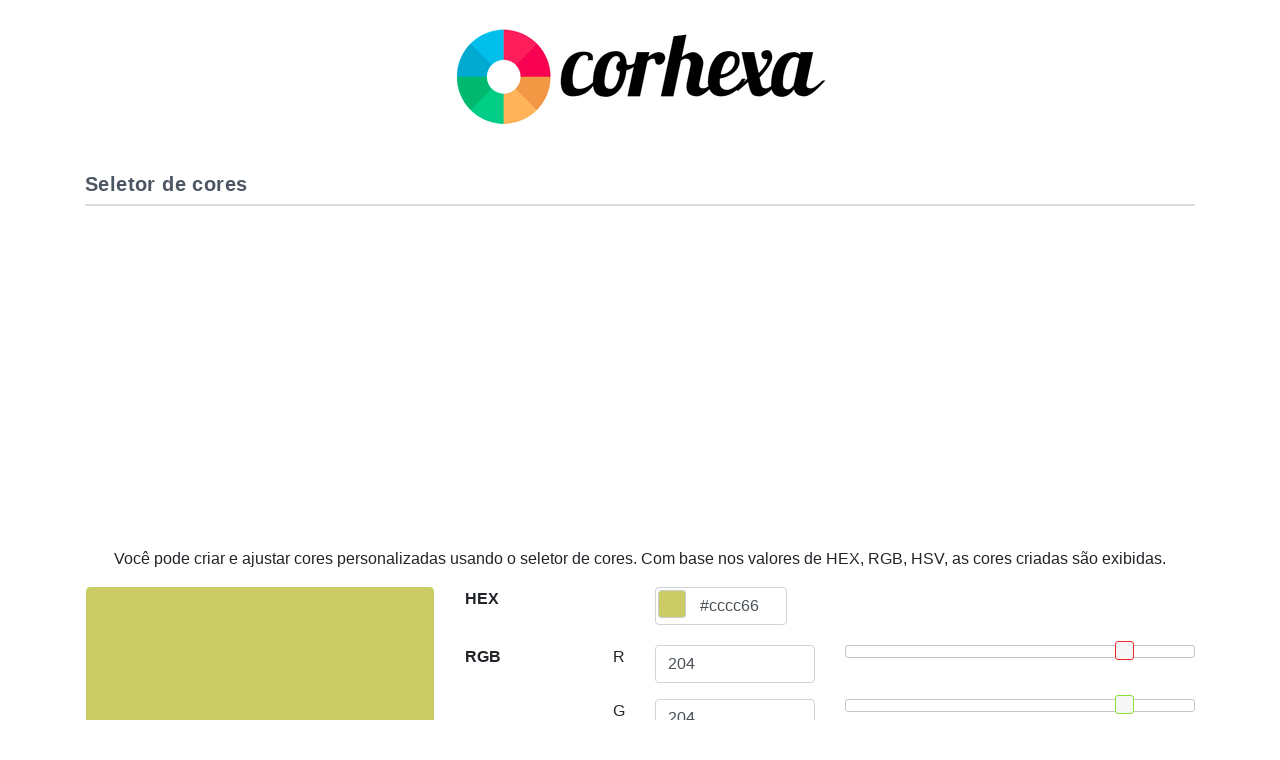

--- FILE ---
content_type: text/html; charset=utf-8
request_url: https://corhexa.com/seletor-de-cores?hex=cccc66
body_size: 6345
content:
<!doctype html>
<html lang="pt-br">
<head>
    <meta charset="utf-8" />
    <meta name="viewport" content="width=device-width, initial-scale=1, shrink-to-fit=no">
    <meta name=format-detection content="telephone=no">
    
    <link rel="canonical" href="https://corhexa.com/seletor-de-cores">
    <title>Seletor de cor - CorHexa</title>
    <meta name="description" content="O seletor de cores permite selecionar uma cor da paleta e encontrar seus componentes em RGB e HSV">
    <meta name="keywords" content="seletor, cor, color, picker">

    <link rel="search" type="application/opensearchdescription+xml" href="/opensearch.xml" title="CorHexa">
    <link rel="apple-touch-icon" sizes="57x57" href="/favicon/apple-icon-57x57.png">
<link rel="apple-touch-icon" sizes="60x60" href="/favicon/apple-icon-60x60.png">
<link rel="apple-touch-icon" sizes="72x72" href="/favicon/apple-icon-72x72.png">
<link rel="apple-touch-icon" sizes="76x76" href="/favicon/apple-icon-76x76.png">
<link rel="apple-touch-icon" sizes="114x114" href="/favicon/apple-icon-114x114.png">
<link rel="apple-touch-icon" sizes="120x120" href="/favicon/apple-icon-120x120.png">
<link rel="apple-touch-icon" sizes="144x144" href="/favicon/apple-icon-144x144.png">
<link rel="apple-touch-icon" sizes="152x152" href="/favicon/apple-icon-152x152.png">
<link rel="apple-touch-icon" sizes="180x180" href="/favicon/apple-icon-180x180.png">
<link rel="icon" type="image/png" sizes="192x192" href="/favicon/android-icon-192x192.png">
<link rel="icon" type="image/png" sizes="32x32" href="/favicon/favicon-32x32.png">
<link rel="icon" type="image/png" sizes="96x96" href="/favicon/favicon-96x96.png">
<link rel="icon" type="image/png" sizes="16x16" href="/favicon/favicon-16x16.png">
<link rel="manifest" href="/favicon/manifest.json">
<meta name="msapplication-TileColor" content="#ffffff">
<meta name="msapplication-TileImage" content="~/favicon/ms-icon-144x144.png">
    <!-- Global site tag (gtag.js) - Google Analytics -->
<script async src="https://www.googletagmanager.com/gtag/js?id=UA-174465577-1"></script>
<script>
    window.dataLayer = window.dataLayer || [];
    function gtag(){dataLayer.push(arguments);}
    gtag('js', new Date());

    gtag('config', 'UA-174465577-1');
</script>




    
    <style>
        h2 {
            font-size: 1.5rem;
        }

        .swatch-lg {
            width: 100%;
            height: 280px;
            font-size: 1.4rem;
            color: rgb(255, 255, 255);
            text-align: center;
            display: flex;
            align-items: center;
            justify-content: space-around;
            font-family: "Roboto Condensed", Meiryo, Helvetica, sans-serif !important;
            border-left: 1px solid rgb(255, 255, 255);
            border-right: 1px solid rgb(255, 255, 255);
            border-bottom: 1px solid rgb(255, 255, 255);
            border-radius: 0.3rem;
            border-color: rgb(255, 255, 255);
            padding: 0.4rem;
        }

        #SliderRed, #SliderGreen, #SliderBlue {
            float: left;
            width: 100%;
        }

        #SliderRed .ui-slider-range {
            background: #ef2929;
        }

        #SliderRed .ui-slider-handle {
            border-color: #ef2929;
        }

        #SliderGreen .ui-slider-range {
            background: #8ae234;
        }

        #SliderGreen .ui-slider-handle {
            border-color: #8ae234;
        }

        #SliderBlue .ui-slider-range {
            background: #729fcf;
        }

        #SliderBlue .ui-slider-handle {
            border-color: #729fcf;
        }
    </style>
    <link rel="stylesheet" href="/lib/jquery-minicolors/jquery.minicolors.css" />
    <link rel="stylesheet" href="//code.jquery.com/ui/1.12.1/themes/base/jquery-ui.css">

    
    
        <link rel="stylesheet" href="https://ajax.aspnetcdn.com/ajax/bootstrap/4.3.1/css/bootstrap.min.css" />
<meta name="x-stylesheet-fallback-test" content="" class="sr-only" /><script>!function(a,b,c,d){var e,f=document,g=f.getElementsByTagName("SCRIPT"),h=g[g.length-1].previousElementSibling,i=f.defaultView&&f.defaultView.getComputedStyle?f.defaultView.getComputedStyle(h):h.currentStyle;if(i&&i[a]!==b)for(e=0;e<c.length;e++)f.write('<link href="'+c[e]+'" '+d+"/>")}("position","absolute",["/lib/bootstrap/dist/css/bootstrap.min.css"], "rel=\u0022stylesheet\u0022 ");</script>
        <link rel="stylesheet" href="/lib/spectrum/spectrum.min.css" />
        <link rel="stylesheet" href="/css/site.min.css?v=0g5FvqQKxSbkF5T-HE37aiLa8othMZd_dCZ6mC4pBZg" />
    
    <script data-ad-client="ca-pub-4460765391216946" async src="https://pagead2.googlesyndication.com/pagead/js/adsbygoogle.js"></script>
</head>
<body>
    <header>
        <nav class="navbar navbar-light" style="background-color: #fff;">
            <div class="container">
                <a class="navbar-brand  mx-auto" href="/">
                    <img class="img-fluid" src="/images/logo.png" alt="CorHexa">
                </a>
            </div>
        </nav>
    </header>

    <main role="main">
        <div class="container">
    <section>
        <header class="header">
            <h1>Seletor de cores</h1>
        </header>
        <div class="row justify-content-md-center">
            <div class="col-md-auto">
                <p>Você pode criar e ajustar cores personalizadas usando o seletor de cores. Com base nos valores de HEX, RGB, HSV, as cores criadas são exibidas.</p>
            </div>
        </div>
        <div class="row">
            <div class="col-sm-4">
                <div class="swatch-lg" id="swatch" style="background-color:#cccc66;"></div>
            </div>
            <div class="col-sm-8">
                <div class="row" style="padding-bottom: 20px">
                    <div class="col-3"><strong>HEX</strong></div>
                    <div class="col-9">
                        <form class="form-inline">
                            <input type='text' class="form-control minicolors-input" placeholder="cor hex, nome, rgb, hsl" name='ColorHex' id='ColorHex' value="#cccc66" autocomplete=off spellcheck=false />
                        </form>
                    </div>
                </div>
                <div class="row">
                    <div class="col-1">
                        <strong>RGB</strong>
                    </div>
                    <div class="col-2 text-right">
                        <label for="ColorRed">R</label>
                    </div>
                    <div class="col-3">
                        <div class="form-group">
                            <input type="text" name="ColorHex" id="ColorRed" class="form-control">
                        </div>
                    </div>
                    <div class="col-6">
                        <div class="form-group">
                            <div id="SliderRed"></div>
                        </div>
                    </div>
                    <div class="col-1">
                    </div>
                    <div class="col-2 text-right">
                        <label for="ColorGreen">G</label>
                    </div>
                    <div class="col-3">
                        <div class="form-group">
                            <input type="text" name="ColorHex" id="ColorGreen" class="form-control">
                        </div>
                    </div>
                    <div class="col-6">
                        <div class="form-group">
                            <div id="SliderGreen"></div>
                        </div>
                    </div>
                    <div class="col-1">
                    </div>
                    <div class="col-2 text-right">
                        <label for="ColorBlue">B</label>
                    </div>
                    <div class="col-3">
                        <div class="form-group">
                            <input type="text" name="ColorHex" id="ColorBlue" class="form-control">
                        </div>
                    </div>
                    <div class="col-6">
                        <div class="form-group">
                            <div id="SliderBlue"></div>
                        </div>
                    </div>
                    <div class="col-1">
                        <strong>HSV</strong>
                    </div>
                    <div class="col-2 text-right">
                        <label for="ColorHue">H</label>
                    </div>
                    <div class="col-3">
                        <div class="form-group">
                            <input type="text" name="ColorHex" id="ColorHue" class="form-control">
                        </div>
                    </div>
                    <div class="col-6">
                        <div class="form-group">
                            <div id="SliderHue"></div>
                        </div>
                    </div>
                    <div class="col-1">
                    </div>
                    <div class="col-2 text-right">
                        <label for="ColorSaturation">S</label>
                    </div>
                    <div class="col-3">
                        <div class="form-group">
                            <input type="text" name="ColorHex" id="ColorSaturation" class="form-control">
                        </div>
                    </div>
                    <div class="col-6">
                        <div class="form-group">
                            <div id="SliderSaturation"></div>
                        </div>
                    </div>
                    <div class="col-1">
                    </div>
                    <div class="col-2 text-right">
                        <label for="ColorValue">V</label>
                    </div>
                    <div class="col-3">
                        <div class="form-group">
                            <input type="text" name="ColorHex" id="ColorValue" class="form-control">
                        </div>
                    </div>
                    <div class="col-6">
                        <div class="form-group">
                            <div id="SliderValue"></div>
                        </div>
                    </div>
                </div>
            </div>
        </div>
    </section>
</div>

    </main>
    <footer class="text-muted">
        <div class="container">
            <p class="text-justify"><a href="/">CorHexa</a>  é uma ferramenta gratuita que oferece informações completas sobre cores e gera paletas de cores correspondentes para o seu projeto. Com opções de esquemas de cores complementares, triádicos, tetrádicos ou monocromáticos, a plataforma permite que você escolha as cores ideais para o seu design de forma rápida e fácil.</p>
            <p class="float-right">
                <a href="#">Voltar ao topo</a>
            </p>
            <p>Pode consultar a <a href="/politica-privacidade">politica de privacidade</a>.</p>
            <small>v24.06.000</small>
        </div>
    </footer>
    
    
        <script src="https://cdnjs.cloudflare.com/ajax/libs/jquery/3.5.1/jquery.min.js" crossorigin="anonymous" integrity="sha512-bLT0Qm9VnAYZDflyKcBaQ2gg0hSYNQrJ8RilYldYQ1FxQYoCLtUjuuRuZo+fjqhx/qtq/1itJ0C2ejDxltZVFg==">
        </script>
<script>(window.jQuery||document.write("\u003Cscript src=\u0022/lib/jquery/dist/jquery.min.js\u0022 crossorigin=\u0022anonymous\u0022 integrity=\u0022sha512-bLT0Qm9VnAYZDflyKcBaQ2gg0hSYNQrJ8RilYldYQ1FxQYoCLtUjuuRuZo\u002Bfjqhx/qtq/1itJ0C2ejDxltZVFg==\u0022\u003E\u003C/script\u003E"));</script>
        <script src="https://cdnjs.cloudflare.com/ajax/libs/twitter-bootstrap/4.3.1/js/bootstrap.min.js" crossorigin="anonymous" integrity="sha512-Ah5hWYPzDsVHf9i2EejFBFrG2ZAPmpu4ZJtW4MfSgpZacn+M9QHDt+Hd/wL1tEkk1UgbzqepJr6KnhZjFKB+0A==">
        </script>
<script>(window.jQuery && window.jQuery.fn && window.jQuery.fn.modal||document.write("\u003Cscript src=\u0022/lib/bootstrap/dist/js/bootstrap.min.js\u0022 crossorigin=\u0022anonymous\u0022 integrity=\u0022sha512-Ah5hWYPzDsVHf9i2EejFBFrG2ZAPmpu4ZJtW4MfSgpZacn\u002BM9QHDt\u002BHd/wL1tEkk1UgbzqepJr6KnhZjFKB\u002B0A==\u0022\u003E\u003C/script\u003E"));</script>
        <script src="/lib/spectrum/spectrum.min.js"></script>
    
    
    <script src="https://code.jquery.com/jquery-1.12.4.js"></script>
    <script src="https://code.jquery.com/ui/1.12.1/jquery-ui.js"></script>
    <script src="/lib/jquery-minicolors/jquery.minicolors.js"></script>
    <script>

        $(function () {

            var busy = false;

            var colorRed = document.getElementById("ColorRed");
            var colorGreen = document.getElementById("ColorGreen");
            var colorBlue = document.getElementById("ColorBlue");
            var colorHue = document.getElementById("ColorHue");
            var colorSaturation = document.getElementById("ColorSaturation");
            var colorValue = document.getElementById("ColorValue");

            var sliderRed = $("#SliderRed");
            var sliderGreen = $("#SliderGreen");
            var sliderBlue = $("#SliderBlue");
            var sliderHue = $("#SliderHue");
            var sliderSaturation = $("#SliderSaturation");
            var sliderValue = $("#SliderValue");

            var ChangeRgbTextValue = function (e) {
                if (busy) return;

                var r = ~~(colorRed.value);
                var g = ~~(colorGreen.value);
                var b = ~~(colorBlue.value);

                if (e.target == colorRed) {
                    r = CLAMP(r, 0, 255);
                    e.target.value = r;
                } else if (e.target == colorGreen) {
                    g = CLAMP(g, 0, 255);
                    e.target.value = g;
                } else if (e.target == colorBlue) {
                    b = CLAMP(b, 0, 255);
                    e.target.value = b;
                }

                var hex = rgb2hex(r, g, b);
                var rgb = { r: r, g: g, b: b };

                var hsv = rgb2hsv(r, g, b);
                var h = hsv.h, s = hsv.s, v = hsv.v;

                busy = true;
                SetSwatch(hex);
                SetHexColor(hex);
                SetRgbSlideValue(r, g, b);
                SetHsvTextValue(h, s, v);
                SetHsvSlideValue(h, s, v);
                busy = false;
            };

            var ChangeRgbSlideValue = function () {
                if (busy) return;

                var r = ~~(sliderRed.slider("value"));
                var g = ~~(sliderGreen.slider("value"));
                var b = ~~(sliderBlue.slider("value"));

                var hex = rgb2hex(r, g, b);

                var rgb = { r: r, g: g, b: b };

                var hsv = rgb2hsv(r, g, b);
                var h = hsv.h, s = hsv.s, v = hsv.v;

                busy = true;
                SetSwatch(hex);
                SetHexColor(hex);
                SetRgbTextValue(r, g, b);
                SetHsvTextValue(h, s, v);
                SetHsvSlideValue(h, s, v);
                busy = false;
            };

            var ChangeHsvTextValue = function (e) {
                if (busy) return;

                var h = ~~(colorHue.value);
                var s = ~~(colorSaturation.value);
                var v = ~~(colorValue.value);

                if (e.target == colorHue) {
                    h = CLAMP(h, 0, 360);
                    e.target.value = h;
                } else if (e.target == colorSaturation) {
                    s = CLAMP(s, 0, 100);
                    e.target.value = s;
                } else if (e.target == colorValue) {
                    v = CLAMP(v, 0, 100);
                    e.target.value = v;
                }

                var hsv = { h: h, s: s, v: v };
                var rgb = hsv2rgb(hsv);
                var r = rgb.r, g = rgb.g, b = rgb.b;
                var hex = rgb2hex(r, g, b);

                busy = true;
                SetSwatch(hex);
                SetHexColor(hex);
                SetRgbTextValue(r, g, b);
                SetRgbSlideValue(r, g, b);
                SetHsvSlideValue(h, s, v);
                busy = false;
            }

            var ChangeHsvSlideValue = function () {
                if (busy) return;

                var h = ~~(sliderHue.slider("value"));
                var s = ~~(sliderSaturation.slider("value"));
                var v = ~~(sliderValue.slider("value"));

                var hsv = { h: h, s: s, v: v };
                var rgb = hsv2rgb(hsv);
                var r = rgb.r, g = rgb.g, b = rgb.b;
                var hex = rgb2hex(r, g, b);

                busy = true;
                SetSwatch(hex);
                SetHexColor(hex);
                SetRgbTextValue(r, g, b);
                SetRgbSlideValue(r, g, b);
                SetHsvTextValue(h, s, v);
                busy = false;
            }


            var SetSwatch = function (hex) {
                $("#swatch").css("background-color", hex);
            };

            var SetHexColor = function (hex) {
                $("#ColorHex").minicolors('value', { color: hex });
            };

            var SetRgbTextValue = function (r, g, b) {
                colorRed.value = r;
                colorGreen.value = g;
                colorBlue.value = b;
            };

            var SetRgbSlideValue = function (r, g, b) {
                sliderRed.slider("value", r);
                sliderGreen.slider("value", g);
                sliderBlue.slider("value", b);
            };

            var SetHsvTextValue = function (h, s, v) {
                colorHue.value = h;
                colorSaturation.value = s;
                colorValue.value = v;
            };

            var SetHsvSlideValue = function (h, s, v) {
                sliderHue.slider("value", h);
                sliderSaturation.slider("value", s);
                sliderValue.slider("value", v);
            };


            var ChangeColorHex = function (hex, opacity) {
                if (busy) return;

                hex = hex ? hex : "#000000";
                var rgb = hex2Rgb(hex);
                var r = rgb.r, g = rgb.g, b = rgb.b;

                var hsv = rgb2hsv(r, g, b);
                var h = hsv.h, s = hsv.s, v = hsv.v;

                busy = true;
                SetSwatch(hex);
                SetRgbTextValue(r, g, b);
                SetRgbSlideValue(r, g, b);
                SetHsvTextValue(h, s, v);
                SetHsvSlideValue(h, s, v);
                busy = false;
            };

            $("#ColorHex").minicolors({
                control: $(this).attr('data-control') || 'hue',
                inline: $(this).attr('data-inline') === 'true',
                letterCase: 'lowercase',
                opacity: $(this).attr('data-opacity'),
                change: ChangeColorHex,
                theme: 'bootstrap'
            });


            busy = true;

            colorRed.onchange = ChangeRgbTextValue;
            colorGreen.onchange = ChangeRgbTextValue;
            colorBlue.onchange = ChangeRgbTextValue;

            colorHue.onchange = ChangeHsvTextValue;
            colorSaturation.onchange = ChangeHsvTextValue;
            colorValue.onchange = ChangeHsvTextValue;

            sliderRed.slider({ value: 114, max: 255, slide: ChangeRgbSlideValue, change: ChangeRgbSlideValue });
            sliderGreen.slider({ value: 203, max: 255, slide: ChangeRgbSlideValue, change: ChangeRgbSlideValue });
            sliderBlue.slider({ value: 38, max: 255, slide: ChangeRgbSlideValue, change: ChangeRgbSlideValue });

            sliderHue.slider({ value: 92, max: 360, slide: ChangeHsvSlideValue, change: ChangeHsvSlideValue });
            sliderSaturation.slider({ value: 81, max: 100, slide: ChangeHsvSlideValue, change: ChangeHsvSlideValue });
            sliderValue.slider({ value: 79, max: 100, slide: ChangeHsvSlideValue, change: ChangeHsvSlideValue });

            busy = false;

            var colorInfoHex = "cccc66";
            var colorHexValue = document.getElementById("ColorHex").value;
            if (colorHexValue != colorInfoHex) {
                ChangeColorHex(colorHexValue, null);
            }

            function rgb2hex(r, g, b) {
                return '#' + byte2Hex(r) + byte2Hex(g) + byte2Hex(b);
            }

            function byte2Hex(n) {
                var nybHexString = "0123456789ABCDEF";
                return String(nybHexString.substr((n >> 4) & 0x0F, 1)) + nybHexString.substr(n & 0x0F, 1);
            }

            function rgb2hsv(r, g, b) {
                let rabs, gabs, babs, rr, gg, bb, h, s, v, diff, diffc, percentRoundFn;
                rabs = r / 255;
                gabs = g / 255;
                babs = b / 255;
                v = Math.max(rabs, gabs, babs),
                    diff = v - Math.min(rabs, gabs, babs);
                diffc = c => (v - c) / 6 / diff + 1 / 2;
                percentRoundFn = num => Math.round(num * 100) / 100;
                if (diff == 0) {
                    h = s = 0;
                } else {
                    s = diff / v;
                    rr = diffc(rabs);
                    gg = diffc(gabs);
                    bb = diffc(babs);

                    if (rabs === v) {
                        h = bb - gg;
                    } else if (gabs === v) {
                        h = (1 / 3) + rr - bb;
                    } else if (babs === v) {
                        h = (2 / 3) + gg - rr;
                    }
                    if (h < 0) {
                        h += 1;
                    } else if (h > 1) {
                        h -= 1;
                    }
                }
                return {
                    h: Math.round(h * 360),
                    s: percentRoundFn(s * 100),
                    v: percentRoundFn(v * 100)
                };
            }



            function hex2Rgb(hex) {
                // Expand shorthand form (e.g. "03F") to full form (e.g. "0033FF")
                var shorthandRegex = /^#?([a-f\d])([a-f\d])([a-f\d])$/i;
                hex = hex.replace(shorthandRegex, function (m, r, g, b) {
                    return r + r + g + g + b + b;
                });

                var result = /^#?([a-f\d]{2})([a-f\d]{2})([a-f\d]{2})$/i.exec(hex);
                return result ? {
                    r: parseInt(result[1], 16),
                    g: parseInt(result[2], 16),
                    b: parseInt(result[3], 16)
                } : null;
            }


            var CLAMP = function (n, t, i) {
                return n > i ? i : n < t ? t : n
            };

            function hsv2rgb(n) {
                var c = n.h,
                    e = n.s / 100,
                    t = n.v / 100,
                    o = 0,
                    i, r, u;
                if (e == 0) return {
                    r: t * 255 | 0,
                    g: t * 255 | 0,
                    b: t * 255 | 0
                };
                c != 360 && (o = c / 60);
                var l = o | 0,
                    a = o - l,
                    f = t * (1 - e),
                    s = t * (1 - e * a),
                    h = t * (1 - e * (1 - a));
                switch (l) {
                    case 0:
                        i = t * 255 | 0;
                        r = h * 255 | 0;
                        u = f * 255 | 0;
                        break;
                    case 1:
                        i = s * 255 | 0;
                        r = t * 255 | 0;
                        u = f * 255 | 0;
                        break;
                    case 2:
                        i = f * 255 | 0;
                        r = t * 255 | 0;
                        u = h * 255 | 0;
                        break;
                    case 3:
                        i = f * 255 | 0;
                        r = s * 255 | 0;
                        u = t * 255 | 0;
                        break;
                    case 4:
                        i = h * 255 | 0;
                        r = f * 255 | 0;
                        u = t * 255 | 0;
                        break;
                    case 5:
                        i = t * 255 | 0;
                        r = f * 255 | 0;
                        u = s * 255 | 0
                }
                return {
                    r: i,
                    g: r,
                    b: u
                }
            }

        });
    </script>

</body>
</html>


--- FILE ---
content_type: text/html; charset=utf-8
request_url: https://www.google.com/recaptcha/api2/aframe
body_size: 264
content:
<!DOCTYPE HTML><html><head><meta http-equiv="content-type" content="text/html; charset=UTF-8"></head><body><script nonce="OhHtlelMGKbc01EmMEggsw">/** Anti-fraud and anti-abuse applications only. See google.com/recaptcha */ try{var clients={'sodar':'https://pagead2.googlesyndication.com/pagead/sodar?'};window.addEventListener("message",function(a){try{if(a.source===window.parent){var b=JSON.parse(a.data);var c=clients[b['id']];if(c){var d=document.createElement('img');d.src=c+b['params']+'&rc='+(localStorage.getItem("rc::a")?sessionStorage.getItem("rc::b"):"");window.document.body.appendChild(d);sessionStorage.setItem("rc::e",parseInt(sessionStorage.getItem("rc::e")||0)+1);localStorage.setItem("rc::h",'1769044468002');}}}catch(b){}});window.parent.postMessage("_grecaptcha_ready", "*");}catch(b){}</script></body></html>